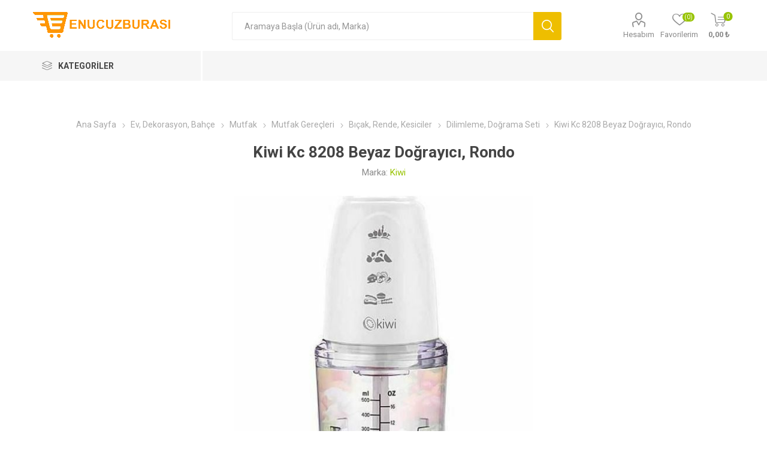

--- FILE ---
content_type: text/html; charset=utf-8
request_url: https://www.enucuzburasi.com/kiwi-kc-8208-beyaz-do%C4%9Fray%C4%B1c%C4%B1-rondo
body_size: 12254
content:
<!DOCTYPE html><html class=html-product-details-page><head><title>T&#xFC;rkiye&#x27;nin Enucuz Al&#x131;&#x15F;veri&#x15F; Merkezi. Kiwi Kc 8208 Beyaz Do&#x11F;ray&#x131;c&#x131;, Rondo</title><meta charset=UTF-8><meta name=description content="En Kaliteli ve En Ucuz Alışveriş Platformu"><meta name=keywords content=Enucuz><meta name=generator content=DevPaket><meta name=viewport content="width=device-width, initial-scale=1.0, user-scalable=0, minimum-scale=1.0, maximum-scale=1.0"><meta property=og:type content=product><meta property=og:title content="Kiwi Kc 8208 Beyaz Doğrayıcı, Rondo"><meta property=og:description content=""><meta property=og:image content=https://www.enucuzburasi.com/images/thumbs/0001498_kiwi-kc-8208-beyaz-dograyici-rondo_510.jpeg><meta property=og:url content=https://www.enucuzburasi.com/kiwi-kc-8208-beyaz-do%C4%9Fray%C4%B1c%C4%B1-rondo><meta property=og:site_name content=Enucuzburasi.com><meta property=twitter:card content=summary><meta property=twitter:site content=Enucuzburasi.com><meta property=twitter:title content="Kiwi Kc 8208 Beyaz Doğrayıcı, Rondo"><meta property=twitter:description content=""><meta property=twitter:image content=https://www.enucuzburasi.com/images/thumbs/0001498_kiwi-kc-8208-beyaz-dograyici-rondo_510.jpeg><meta property=twitter:url content=https://www.enucuzburasi.com/kiwi-kc-8208-beyaz-do%C4%9Fray%C4%B1c%C4%B1-rondo><link href=/bundles/mxeww4nuqyfiji76y_h11sg26q0mtxka-wokucygplo.min.css rel=stylesheet><link rel="shortcut icon" href=https://www.enucuzburasi.com/favicon.ico></head><body class=product-details-page-body><div class=ajax-loading-block-window style=display:none></div><div id=dialog-notifications-success title=Duyuru style=display:none></div><div id=dialog-notifications-error title=Hata style=display:none></div><div id=dialog-notifications-warning title=Uyarı style=display:none></div><div id=bar-notification class=bar-notification><span class=close title=Kapat>&nbsp;</span></div><!--[if lte IE 7]><div style=clear:both;height:59px;text-align:center;position:relative><a href=http://www.microsoft.com/windows/internet-explorer/default.aspx target=_blank><img src=/Themes/Emporium/Content/img/ie_warning.jpg height=42 width=820 alt="You are using an outdated browser. For a faster, safer browsing experience, upgrade for free today."></a></div><![endif]--><div class=master-wrapper-page><div class=responsive-nav-wrapper-parent><div class=responsive-nav-wrapper><div class=menu-title><span>Menu</span></div><div class=search-wrap><span>Ara</span></div><div class=mobile-logo><a href="/" class=logo><img alt=Enucuzburasi.com title=Enucuzburasi.com src=https://www.enucuzburasi.com/images/thumbs/0000187.png></a></div><div class=shopping-cart-link></div><div class=personal-button id=header-links-opener><span>Personal menu</span></div></div></div><div class=header><div class=header-upper><div class=header-selectors-wrapper></div></div><div class=header-lower><div class=header-logo><a href="/" class=logo><img alt=Enucuzburasi.com title=Enucuzburasi.com src=https://www.enucuzburasi.com/images/thumbs/0000187.png></a></div><div class="search-box store-search-box"><div class=close-side-menu><span class=close-side-menu-text>Aramaya Başla (Ürün adı, Marka)</span> <span class=close-side-menu-btn>Kapat</span></div><form method=get id=small-search-box-form action=/search><input type=text class=search-box-text id=small-searchterms autocomplete=off name=q placeholder="Aramaya Başla (Ürün adı, Marka)"> <input type=submit class="button-1 search-box-button" value=Ara></form></div><div class=header-links-wrapper><div class=header-links><ul><li><a href=/customer/info class="ico-account opener" data-loginurl=/login>Hesabım</a><div class=profile-menu-box><div class=close-side-menu><span class=close-side-menu-text>Hesabım</span> <span class=close-side-menu-btn>Kapat</span></div><div class=header-form-holder><a href=/register class=ico-register>Üye Ol</a> <a href=/login class=ico-login>Giriş</a></div></div></li><li><a href=/wishlist class=ico-wishlist><span class=wishlist-label>Favorilerim</span> <span class=wishlist-qty>(0)</span></a></li></ul><div class=mobile-flyout-wrapper><div class=close-side-menu><span class=close-side-menu-text>Shopping cart</span> <span class=close-side-menu-btn>Close</span></div><div id=flyout-cart class=flyout-cart data-removeitemfromcarturl=/EmporiumTheme/RemoveItemFromCart data-flyoutcarturl=/EmporiumTheme/FlyoutShoppingCart><div id=topcartlink><a href=/cart class=ico-cart><span class=cart-qty>0</span> <span class=cart-label>0,00 &#x20BA;</span></a></div><div class=mini-shopping-cart><div class=flyout-cart-scroll-area><p>Alışveriş sepetinizde hiç ürün bulunmamaktadır.</p></div></div></div></div></div></div></div><div class=header-menu-parent><div class="header-menu categories-in-side-panel"><div class=category-navigation-list-wrapper><span class=category-navigation-title>KATEGORİLER</span><ul class="category-navigation-list sticky-flyout"></ul></div><div class=close-menu><span class=close-menu-text>Menu</span> <span class=close-menu-btn>Kapat</span></div><input type=hidden value=false id=isRtlEnabled><ul class=top-menu><li class=all-categories><a href=#>KATEGORİLER</a><div class=plus-button></div><div class=sublist-wrap><ul class=sublist><li class=back-button><span>Geri</span></li><li class=root-category-items><a class=with-subcategories href=/elektronik>Elektronik</a><div class=plus-button></div><div class=sublist-wrap><ul class=sublist><li class=back-button><span>Geri</span></li><li><a class=with-subcategories href=/bilgisayar-tablet>Bilgisayar, Tablet</a><div class=plus-button></div><div class=sublist-wrap><ul class=sublist><li class=back-button><span>Geri</span></li><li><a href=/diz%C3%BCst%C3%BC-bilgisayar-laptop-aksesuar>Diz&#xFC;st&#xFC; Bilgisayar (Laptop) Aksesuar</a></li><li><a class=with-subcategories href=/%C3%A7evre-birimleri>&#xC7;evre Birimleri</a><div class=plus-button></div><div class=sublist-wrap><ul class=sublist><li class=back-button><span>Geri</span></li><li><a href=/klavye>Klavye</a></li><li><a href=/joystick-direksiyon>Joystick, Direksiyon</a></li><li><a class=with-subcategories href=/yaz%C4%B1c%C4%B1-printer-taray%C4%B1c%C4%B1-aksesuar>Yaz&#x131;c&#x131; Printer, Taray&#x131;c&#x131;, Aksesuar</a><div class=plus-button></div><div class=sublist-wrap><ul class=sublist><li class=back-button><span>Geri</span></li><li><a href=/yaz%C4%B1c%C4%B1>Yaz&#x131;c&#x131;</a></li></ul></div></li><li><a href=/monit%C3%B6r-ekran>Monit&#xF6;r &amp; Ekran</a></li></ul></div></li></ul></div></li><li><a class=with-subcategories href=/tv-ses-ve-g%C3%B6r%C3%BCnt%C3%BC-sistemleri>TV, Ses ve G&#xF6;r&#xFC;nt&#xFC; Sistemleri</a><div class=plus-button></div><div class=sublist-wrap><ul class=sublist><li class=back-button><span>Geri</span></li><li><a href=/kulakl%C4%B1k-2>Kulakl&#x131;k</a></li><li><a href=/hoparl%C3%B6r>Hoparl&#xF6;r</a></li><li><a href=/mikrofon-2>Mikrofon</a></li></ul></div></li><li><a href=/elektronik-cihazlar>Elektronik Cihazlar</a></li></ul></div></li><li class=root-category-items><a class=with-subcategories href=/g%C4%B1da-%C3%BCr%C3%BCnleri>G&#x131;da &#xDC;r&#xFC;nleri</a><div class=plus-button></div><div class=sublist-wrap><ul class=sublist><li class=back-button><span>Geri</span></li><li><a href=/%C4%B0%C3%A7ecekler>&#x130;&#xE7;ecekler</a></li><li><a href=/%C3%A7erezler>&#xC7;erezler</a></li><li><a href=/kuru-pastalar>Kuru Pastalar</a></li><li><a href=/kahvalt%C4%B1l%C4%B1k>Kahvalt&#x131;l&#x131;k</a></li><li><a href=/bakliyat>Bakliyat</a></li><li><a href=/tuz-baharat-har%C3%A7>Tuz, Baharat, Har&#xE7;</a></li></ul></div></li><li class=root-category-items><a class=with-subcategories href=/tamir-tadilat-gere%C3%A7leri>Tamir, Tadilat gere&#xE7;leri</a><div class=plus-button></div><div class=sublist-wrap><ul class=sublist><li class=back-button><span>Geri</span></li><li><a class=with-subcategories href=/elektrikli-alet-edevat>Elektrikli Alet Edevat</a><div class=plus-button></div><div class=sublist-wrap><ul class=sublist><li class=back-button><span>Geri</span></li><li><a href=/matkap>Matkap</a></li></ul></div></li></ul></div></li><li class=root-category-items><a class=with-subcategories href=/cep-telefonu-aksesuar>Cep Telefonu &amp; Aksesuar</a><div class=plus-button></div><div class=sublist-wrap><ul class=sublist><li class=back-button><span>Geri</span></li><li><a class=with-subcategories href=/giyilebilir-teknoloji>Giyilebilir Teknoloji</a><div class=plus-button></div><div class=sublist-wrap><ul class=sublist><li class=back-button><span>Geri</span></li><li><a class=with-subcategories href=/ak%C4%B1ll%C4%B1-saat-aksesuar>Ak&#x131;ll&#x131; Saat &amp; Aksesuar</a><div class=plus-button></div><div class=sublist-wrap><ul class=sublist><li class=back-button><span>Geri</span></li><li><a href=/ak%C4%B1ll%C4%B1-bileklik>Ak&#x131;ll&#x131; Bileklik</a></li></ul></div></li></ul></div></li><li><a class=with-subcategories href=/kulakl%C4%B1k-ve-aksesuar>Kulakl&#x131;k ve Aksesuar</a><div class=plus-button></div><div class=sublist-wrap><ul class=sublist><li class=back-button><span>Geri</span></li><li><a href=/kulakl%C4%B1k-3>Kulakl&#x131;k</a></li></ul></div></li><li><a href=/ta%C5%9F%C4%B1nabilir-%C5%9Farj-cihaz%C4%B1>Ta&#x15F;&#x131;nabilir &#x15E;arj Cihaz&#x131;</a></li></ul></div></li><li class=root-category-items><a class=with-subcategories href=/ev-dekorasyon-bah%C3%A7e>Ev, Dekorasyon, Bah&#xE7;e</a><div class=plus-button></div><div class=sublist-wrap><ul class=sublist><li class=back-button><span>Geri</span></li><li><a class=with-subcategories href=/ayd%C4%B1nlatma>Ayd&#x131;nlatma</a><div class=plus-button></div><div class=sublist-wrap><ul class=sublist><li class=back-button><span>Geri</span></li><li><a href=/dekoratif-led-i%C5%9F%C4%B1k>Dekoratif LED I&#x15F;&#x131;k</a></li><li><a href=/gece-lambas%C4%B1>Gece Lambas&#x131;</a></li><li><a href=/avize-sark%C4%B1t>Avize, Sark&#x131;t</a></li></ul></div></li><li><a class=with-subcategories href=/mutfak>Mutfak</a><div class=plus-button></div><div class=sublist-wrap><ul class=sublist><li class=back-button><span>Geri</span></li><li><a class=with-subcategories href=/mutfak-gere%C3%A7leri>Mutfak Gere&#xE7;leri</a><div class=plus-button></div><div class=sublist-wrap><ul class=sublist><li class=back-button><span>Geri</span></li><li><a class=with-subcategories href=/%C3%A7atal-ka%C5%9F%C4%B1k-b%C4%B1%C3%A7ak>&#xC7;atal, Ka&#x15F;&#x131;k, B&#x131;&#xE7;ak</a><div class=plus-button></div><div class=sublist-wrap><ul class=sublist><li class=back-button><span>Geri</span></li><li><a href=/%C3%A7atal-ka%C5%9F%C4%B1k-b%C4%B1%C3%A7ak-ve-tak%C4%B1m%C4%B1>&#xC7;atal, Ka&#x15F;&#x131;k, B&#x131;&#xE7;ak ve Tak&#x131;m&#x131;</a></li></ul></div></li><li><a class=with-subcategories href=/tencere-tava>Tencere, Tava</a><div class=plus-button></div><div class=sublist-wrap><ul class=sublist><li class=back-button><span>Geri</span></li><li><a href=/sahan>Sahan</a></li><li><a href=/tencere>Tencere</a></li><li><a href=/tava>Tava</a></li></ul></div></li><li><a class=with-subcategories href=/b%C4%B1%C3%A7ak-rende-kesiciler>B&#x131;&#xE7;ak, Rende, Kesiciler</a><div class=plus-button></div><div class=sublist-wrap><ul class=sublist><li class=back-button><span>Geri</span></li><li><a href=/dilimleme-do%C4%9Frama-seti>Dilimleme, Do&#x11F;rama Seti</a></li></ul></div></li><li><a href=/%C3%A7aydanl%C4%B1k-3>&#xC7;aydanl&#x131;k</a></li></ul></div></li><li><a class=with-subcategories href=/sofra>Sofra</a><div class=plus-button></div><div class=sublist-wrap><ul class=sublist><li class=back-button><span>Geri</span></li><li><a href=/%C3%A7erezlik-sosluk>&#xC7;erezlik, Sosluk</a></li><li><a class=with-subcategories href=/bardak-fincan-kupa>Bardak, Fincan, Kupa</a><div class=plus-button></div><div class=sublist-wrap><ul class=sublist><li class=back-button><span>Geri</span></li><li><a href=/%C3%A7ay-tak%C4%B1m%C4%B1>&#xC7;ay Tak&#x131;m&#x131;</a></li></ul></div></li></ul></div></li><li><a class=with-subcategories href=/mutfak-saklama-d%C3%BCzenleme>Mutfak Saklama, D&#xFC;zenleme</a><div class=plus-button></div><div class=sublist-wrap><ul class=sublist><li class=back-button><span>Geri</span></li><li><a class=with-subcategories href=/saklama>Saklama</a><div class=plus-button></div><div class=sublist-wrap><ul class=sublist><li class=back-button><span>Geri</span></li><li><a href=/termos>Termos</a></li></ul></div></li><li><a class=with-subcategories href=/d%C3%BCzenleme>D&#xFC;zenleme</a><div class=plus-button></div><div class=sublist-wrap><ul class=sublist><li class=back-button><span>Geri</span></li><li><a href=/damacana-damacana-aksesuarlar%C4%B1>Damacana, Damacana Aksesuarlar&#x131;</a></li></ul></div></li></ul></div></li></ul></div></li><li><a class=with-subcategories href=/dekorasyon>Dekorasyon</a><div class=plus-button></div><div class=sublist-wrap><ul class=sublist><li class=back-button><span>Geri</span></li><li><a href=/bacas%C4%B1z-%C5%9F%C3%B6mine-%C5%9F%C3%B6mine-aksesuarlar%C4%B1>Bacas&#x131;z &#x15E;&#xF6;mine, &#x15E;&#xF6;mine Aksesuarlar&#x131;</a></li></ul></div></li><li><a class=with-subcategories href=/banyo>Banyo</a><div class=plus-button></div><div class=sublist-wrap><ul class=sublist><li class=back-button><span>Geri</span></li><li><a class=with-subcategories href=/banyo-aksesuarlar%C4%B1>Banyo Aksesuarlar&#x131;</a><div class=plus-button></div><div class=sublist-wrap><ul class=sublist><li class=back-button><span>Geri</span></li><li><a href=/sabunluk>Sabunluk</a></li></ul></div></li></ul></div></li><li><a class=with-subcategories href=/ev-tekstili>Ev Tekstili</a><div class=plus-button></div><div class=sublist-wrap><ul class=sublist><li class=back-button><span>Geri</span></li><li><a class=with-subcategories href=/perde-perde-aksesuarlar%C4%B1>Perde, Perde Aksesuarlar&#x131;</a><div class=plus-button></div><div class=sublist-wrap><ul class=sublist><li class=back-button><span>Geri</span></li><li><a href=/stor-perde>Stor Perde</a></li></ul></div></li></ul></div></li><li><a class=with-subcategories href=/mobilya>Mobilya</a><div class=plus-button></div><div class=sublist-wrap><ul class=sublist><li class=back-button><span>Geri</span></li><li><a class=with-subcategories href=/salon-oturma-odas%C4%B1-mobilyalar%C4%B1>Salon, Oturma Odas&#x131; Mobilyalar&#x131;</a><div class=plus-button></div><div class=sublist-wrap><ul class=sublist><li class=back-button><span>Geri</span></li><li><a href=/televizyon-sehpas%C4%B1>Televizyon Sehpas&#x131;</a></li></ul></div></li></ul></div></li></ul></div></li><li class=root-category-items><a class=with-subcategories href=/beyaz-e%C5%9Fya-k%C3%BC%C3%A7%C3%BCk-ev-aletleri>Beyaz E&#x15F;ya &amp; K&#xFC;&#xE7;&#xFC;k Ev Aletleri</a><div class=plus-button></div><div class=sublist-wrap><ul class=sublist><li class=back-button><span>Geri</span></li><li><a class=with-subcategories href=/beyaz-e%C5%9Fya>Beyaz E&#x15F;ya</a><div class=plus-button></div><div class=sublist-wrap><ul class=sublist><li class=back-button><span>Geri</span></li><li><a href=/aspirat%C3%B6r>Aspirat&#xF6;r</a></li><li><a class=with-subcategories href=/elektrikli-ev-aletleri>Elektrikli Ev Aletleri</a><div class=plus-button></div><div class=sublist-wrap><ul class=sublist><li class=back-button><span>Geri</span></li><li><a href=/is%C4%B1t%C4%B1c%C4%B1lar>Is&#x131;t&#x131;c&#x131;lar</a></li><li><a class=with-subcategories href=/%C3%BCt%C3%BC-%C3%BCt%C3%BC-masas%C4%B1>&#xDC;t&#xFC;, &#xDC;t&#xFC; Masas&#x131;</a><div class=plus-button></div><div class=sublist-wrap><ul class=sublist><li class=back-button><span>Geri</span></li><li><a href=/%C3%BCt%C3%BC>&#xDC;t&#xFC;</a></li></ul></div></li><li><a href=/yo%C4%9Furt-makinesi>Yo&#x11F;urt Makinesi</a></li><li><a href=/kahve-makinesi>Kahve Makinesi</a></li><li><a href=/su-is%C4%B1t%C4%B1c%C4%B1s%C4%B1-kettle>Su Is&#x131;t&#x131;c&#x131;s&#x131;, Kettle</a></li><li><a href=/mikser>Mikser</a></li><li><a href=/kahve-ve-baharat-%C3%B6%C4%9F%C3%BCt%C3%BCc%C3%BC>Kahve ve Baharat &#xD6;&#x11F;&#xFC;t&#xFC;c&#xFC;</a></li><li><a href=/ocak>Ocak</a></li><li><a href=/elektrikli-s%C3%BCp%C3%BCrge-y%C4%B1kama>Elektrikli S&#xFC;p&#xFC;rge &amp; Y&#x131;kama</a></li></ul></div></li></ul></div></li></ul></div></li><li class=root-category-items><a class=with-subcategories href=/m%C3%BCzik-plak-enstr%C3%BCman>M&#xFC;zik, Plak, Enstr&#xFC;man</a><div class=plus-button></div><div class=sublist-wrap><ul class=sublist><li class=back-button><span>Geri</span></li><li><a class=with-subcategories href=/st%C3%BCdyo-ekipman>St&#xFC;dyo Ekipman</a><div class=plus-button></div><div class=sublist-wrap><ul class=sublist><li class=back-button><span>Geri</span></li><li><a href=/mikrofon>Mikrofon</a></li></ul></div></li></ul></div></li><li class=root-category-items><a class=with-subcategories href=/s%C3%BCpermarket>S&#xFC;permarket</a><div class=plus-button></div><div class=sublist-wrap><ul class=sublist><li class=back-button><span>Geri</span></li><li><a class=with-subcategories href=/%C4%B0%C3%A7ecek>&#x130;&#xE7;ecek</a><div class=plus-button></div><div class=sublist-wrap><ul class=sublist><li class=back-button><span>Geri</span></li><li><a href=/%C3%A7ay>&#xC7;ay</a></li></ul></div></li></ul></div></li><li class=root-category-items><a class=with-subcategories href=/anne-bebek-oyuncak>Anne &amp; Bebek</a><div class=plus-button></div><div class=sublist-wrap><ul class=sublist><li class=back-button><span>Geri</span></li><li><a class=with-subcategories href=/mama-sandalyesi-aksesuar>Mama Sandalyesi, Aksesuar</a><div class=plus-button></div><div class=sublist-wrap><ul class=sublist><li class=back-button><span>Geri</span></li><li><a href=/mama-sandalyesi>Mama Sandalyesi</a></li></ul></div></li><li><a class=with-subcategories href=/bebek-bezi-ve-islak-havlu-alt-a%C3%A7ma>Bebek Bezi ve Islak Havlu, Alt A&#xE7;ma</a><div class=plus-button></div><div class=sublist-wrap><ul class=sublist><li class=back-button><span>Geri</span></li><li><a href=/bebek-bezi>Bebek Bezi</a></li></ul></div></li><li><a href=/be%C5%9Fik>Be&#x15F;ik</a></li><li><a href=/biberon-ve-aksesuarlar%C4%B1>Biberon ve Aksesuarlar&#x131;</a></li><li><a href=/oto-koltu%C4%9Fu-ana-kuca%C4%9F%C4%B1>Oto Koltu&#x11F;u &amp; Ana Kuca&#x11F;&#x131;</a></li></ul></div></li><li class=root-category-items><a class=with-subcategories href=/spor-outdoor>Spor &amp; Outdoor</a><div class=plus-button></div><div class=sublist-wrap><ul class=sublist><li class=back-button><span>Geri</span></li><li><a class=with-subcategories href=/spor>Spor</a><div class=plus-button></div><div class=sublist-wrap><ul class=sublist><li class=back-button><span>Geri</span></li><li><a class=with-subcategories href=/d%C3%B6v%C3%BC%C5%9F-sporlar%C4%B1>D&#xF6;v&#xFC;&#x15F; Sporlar&#x131;</a><div class=plus-button></div><div class=sublist-wrap><ul class=sublist><li class=back-button><span>Geri</span></li><li><a class=with-subcategories href=/boks-kick-boks-muay-thai>Boks, Kick Boks, Muay Thai</a><div class=plus-button></div><div class=sublist-wrap><ul class=sublist><li class=back-button><span>Geri</span></li><li><a href=/kum-boks-torbas%C4%B1-boks-stand%C4%B1>Kum (Boks) Torbas&#x131;, Boks Stand&#x131;</a></li></ul></div></li></ul></div></li><li><a class=with-subcategories href=/fitness-a%C4%9F%C4%B1rl%C4%B1k-kardiyo>Fitness, A&#x11F;&#x131;rl&#x131;k, Kardiyo</a><div class=plus-button></div><div class=sublist-wrap><ul class=sublist><li class=back-button><span>Geri</span></li><li><a class=with-subcategories href=/fitness-kondisyon-kardiyo>Fitness, Kondisyon, Kardiyo</a><div class=plus-button></div><div class=sublist-wrap><ul class=sublist><li class=back-button><span>Geri</span></li><li><a href=/egzersiz-tekerle%C4%9Fi>Egzersiz Tekerle&#x11F;i</a></li><li><a href=/kondisyon-bisikleti>Kondisyon Bisikleti</a></li></ul></div></li></ul></div></li></ul></div></li><li><a class=with-subcategories href=/bisiklet>Bisiklet</a><div class=plus-button></div><div class=sublist-wrap><ul class=sublist><li class=back-button><span>Geri</span></li><li><a href=/%C3%A7ocuk-bisikleti>&#xC7;ocuk Bisikleti</a></li></ul></div></li><li><a class=with-subcategories href=/outdoor>Outdoor</a><div class=plus-button></div><div class=sublist-wrap><ul class=sublist><li class=back-button><span>Geri</span></li><li><a class=with-subcategories href=/outdoor-aksesuar-ekipman>Outdoor Aksesuar, Ekipman</a><div class=plus-button></div><div class=sublist-wrap><ul class=sublist><li class=back-button><span>Geri</span></li><li><a class=with-subcategories href=/fener-i%C5%9F%C4%B1ldak>Fener, I&#x15F;&#x131;ldak</a><div class=plus-button></div><div class=sublist-wrap><ul class=sublist><li class=back-button><span>Geri</span></li><li><a href=/fener>Fener</a></li></ul></div></li></ul></div></li></ul></div></li></ul></div></li><li class=root-category-items><a class=with-subcategories href=/kozmet%C4%B0k-k%C4%B0%C5%9F%C4%B0sel-bakim>Kozmetik Ki&#x15F;isel Bak&#x131;m</a><div class=plus-button></div><div class=sublist-wrap><ul class=sublist><li class=back-button><span>Geri</span></li><li><a class=with-subcategories href=/sa%C4%9Fl%C4%B1k-medikal>Sa&#x11F;l&#x131;k, Medikal</a><div class=plus-button></div><div class=sublist-wrap><ul class=sublist><li class=back-button><span>Geri</span></li><li><a class=with-subcategories href=/sa%C4%9Fl%C4%B1k-%C3%B6l%C3%A7%C3%BCm-takip-cihaz%C4%B1>Sa&#x11F;l&#x131;k &#xD6;l&#xE7;&#xFC;m, Takip cihaz&#x131;</a><div class=plus-button></div><div class=sublist-wrap><ul class=sublist><li class=back-button><span>Geri</span></li><li><a href=/banyo-tart%C4%B1s%C4%B1>Banyo Tart&#x131;s&#x131;</a></li></ul></div></li><li><a class=with-subcategories href=/ortopedi-%C3%BCr%C3%BCnleri>Ortopedi &#xDC;r&#xFC;nleri</a><div class=plus-button></div><div class=sublist-wrap><ul class=sublist><li class=back-button><span>Geri</span></li><li><a href=/ortopedik-minder-yast%C4%B1k>Ortopedik Minder, Yast&#x131;k</a></li><li><a href=/boyunluk>Boyunluk</a></li></ul></div></li><li><a class=with-subcategories href=/s%C4%B1cak-so%C4%9Fuk-m%C3%BCdahale>S&#x131;cak, So&#x11F;uk M&#xFC;dahale</a><div class=plus-button></div><div class=sublist-wrap><ul class=sublist><li class=back-button><span>Geri</span></li><li><a href=/so%C4%9Fuk-s%C4%B1cak-kompres>So&#x11F;uk, S&#x131;cak Kompres</a></li></ul></div></li></ul></div></li><li><a class=with-subcategories href=/el-ayak-t%C4%B1rnak-bak%C4%B1m%C4%B1>El, Ayak, T&#x131;rnak Bak&#x131;m&#x131;</a><div class=plus-button></div><div class=sublist-wrap><ul class=sublist><li class=back-button><span>Geri</span></li><li><a class=with-subcategories href=/manik%C3%BCr-pedik%C3%BCr>Manik&#xFC;r, Pedik&#xFC;r</a><div class=plus-button></div><div class=sublist-wrap><ul class=sublist><li class=back-button><span>Geri</span></li><li><a href=/manik%C3%BCr-pedik%C3%BCr-seti>Manik&#xFC;r, Pedik&#xFC;r Seti</a></li></ul></div></li></ul></div></li><li><a class=with-subcategories href=/erkek-ki%C5%9Fisel-bak%C4%B1m-%C3%BCr%C3%BCnleri>Erkek Ki&#x15F;isel Bak&#x131;m &#xDC;r&#xFC;nleri</a><div class=plus-button></div><div class=sublist-wrap><ul class=sublist><li class=back-button><span>Geri</span></li><li><a class=with-subcategories href=/erkek-t%C4%B1ra%C5%9F-%C3%BCr%C3%BCn%C3%BC>Erkek T&#x131;ra&#x15F; &#xDC;r&#xFC;n&#xFC;</a><div class=plus-button></div><div class=sublist-wrap><ul class=sublist><li class=back-button><span>Geri</span></li><li><a href=/sakal-b%C4%B1y%C4%B1k-bak%C4%B1m>Sakal, B&#x131;y&#x131;k Bak&#x131;m</a></li></ul></div></li></ul></div></li><li><a class=with-subcategories href=/sa%C3%A7-bak%C4%B1m>Sa&#xE7; Bak&#x131;m</a><div class=plus-button></div><div class=sublist-wrap><ul class=sublist><li class=back-button><span>Geri</span></li><li><a href=/sa%C3%A7-kurutma-f%C3%B6n-makinesi>Sa&#xE7; Kurutma, F&#xF6;n Makinesi</a></li><li><a href=/sa%C3%A7-ma%C5%9Fas%C4%B1>Sa&#xE7; Ma&#x15F;as&#x131;</a></li></ul></div></li><li><a class=with-subcategories href=/epilasyon-a%C4%9Fda>Epilasyon, A&#x11F;da</a><div class=plus-button></div><div class=sublist-wrap><ul class=sublist><li class=back-button><span>Geri</span></li><li><a href=/c%C4%B1mb%C4%B1z>C&#x131;mb&#x131;z</a></li></ul></div></li><li><a class=with-subcategories href=/makyaj>Makyaj</a><div class=plus-button></div><div class=sublist-wrap><ul class=sublist><li class=back-button><span>Geri</span></li><li><a href=/makyaj-seti>Makyaj Seti</a></li></ul></div></li><li><a class=with-subcategories href=/kad%C4%B1n-bak%C4%B1m-%C3%BCr%C3%BCnleri>Kad&#x131;n Bak&#x131;m &#xDC;r&#xFC;nleri</a><div class=plus-button></div><div class=sublist-wrap><ul class=sublist><li class=back-button><span>Geri</span></li><li><a class=with-subcategories href=/a%C4%9Fda-epilasyon-t%C3%BCy-alma>A&#x11F;da, Epilasyon, T&#xFC;y Alma</a><div class=plus-button></div><div class=sublist-wrap><ul class=sublist><li class=back-button><span>Geri</span></li><li><a href=/epilat%C3%B6r>Epilat&#xF6;r</a></li></ul></div></li></ul></div></li></ul></div></li><li class=root-category-items><a href=/firsat-%C3%BCr%C3%BCnler%C4%B0>F&#x131;rsat &#xDC;r&#xFC;nler</a></li><li class=root-category-items><a href=/kampanyalar>Kampanyalar</a></li></ul></div></li></ul><div class=mobile-menu-items></div></div></div></div><div class=overlayOffCanvas></div><div class=master-wrapper-content><div class=ajaxCartInfo data-getajaxcartbuttonurl=/NopAjaxCart/GetAjaxCartButtonsAjax data-productpageaddtocartbuttonselector=.add-to-cart-button data-productboxaddtocartbuttonselector=.product-box-add-to-cart-button data-productboxproductitemelementselector=.product-item data-enableonproductpage=True data-enableoncatalogpages=True data-minishoppingcartquatityformattingresource=({0}) data-miniwishlistquatityformattingresource=({0}) data-addtowishlistbuttonselector=.add-to-wishlist-button></div><input id=addProductVariantToCartUrl name=addProductVariantToCartUrl type=hidden value=/AddProductFromProductDetailsPageToCartAjax> <input id=addProductToCartUrl name=addProductToCartUrl type=hidden value=/AddProductToCartAjax> <input id=miniShoppingCartUrl name=miniShoppingCartUrl type=hidden value=/MiniShoppingCart> <input id=flyoutShoppingCartUrl name=flyoutShoppingCartUrl type=hidden value=/NopAjaxCartFlyoutShoppingCart> <input id=checkProductAttributesUrl name=checkProductAttributesUrl type=hidden value=/CheckIfProductOrItsAssociatedProductsHasAttributes> <input id=getMiniProductDetailsViewUrl name=getMiniProductDetailsViewUrl type=hidden value=/GetMiniProductDetailsView> <input id=flyoutShoppingCartPanelSelector name=flyoutShoppingCartPanelSelector type=hidden value=#flyout-cart> <input id=shoppingCartMenuLinkSelector name=shoppingCartMenuLinkSelector type=hidden value=.cart-qty> <input id=wishlistMenuLinkSelector name=wishlistMenuLinkSelector type=hidden value=span.wishlist-qty><div id=product-ribbon-info data-productid=1210 data-productboxselector=".product-item, .item-holder" data-productboxpicturecontainerselector=".picture, .item-picture" data-productpagepicturesparentcontainerselector=.product-essential data-productpagebugpicturecontainerselector=.picture data-retrieveproductribbonsurl=/RetrieveProductRibbons></div><div class=quickViewData data-productselector=.product-item data-productselectorchild=.btn-wrapper data-retrievequickviewurl=/quickviewdata data-quickviewbuttontext="Hızlı Gör" data-quickviewbuttontitle="Quick View" data-isquickviewpopupdraggable=True data-enablequickviewpopupoverlay=True data-accordionpanelsheightstyle=content></div><div class=master-column-wrapper><div class=center-1><div class="page product-details-page"><div class=breadcrumb><ul><li><span itemscope itemtype=http://data-vocabulary.org/Breadcrumb><a href="/" itemprop=url><span itemprop=title>Ana Sayfa</span></a></span> <span class=delimiter>/</span></li><li><span itemscope itemtype=http://data-vocabulary.org/Breadcrumb><a href=/ev-dekorasyon-bah%C3%A7e itemprop=url><span itemprop=title>Ev, Dekorasyon, Bah&#xE7;e</span></a></span> <span class=delimiter>/</span></li><li><span itemscope itemtype=http://data-vocabulary.org/Breadcrumb><a href=/mutfak itemprop=url><span itemprop=title>Mutfak</span></a></span> <span class=delimiter>/</span></li><li><span itemscope itemtype=http://data-vocabulary.org/Breadcrumb><a href=/mutfak-gere%C3%A7leri itemprop=url><span itemprop=title>Mutfak Gere&#xE7;leri</span></a></span> <span class=delimiter>/</span></li><li><span itemscope itemtype=http://data-vocabulary.org/Breadcrumb><a href=/b%C4%B1%C3%A7ak-rende-kesiciler itemprop=url><span itemprop=title>B&#x131;&#xE7;ak, Rende, Kesiciler</span></a></span> <span class=delimiter>/</span></li><li><span itemscope itemtype=http://data-vocabulary.org/Breadcrumb><a href=/dilimleme-do%C4%9Frama-seti itemprop=url><span itemprop=title>Dilimleme, Do&#x11F;rama Seti</span></a></span> <span class=delimiter>/</span></li><li><strong class=current-item>Kiwi Kc 8208 Beyaz Do&#x11F;ray&#x131;c&#x131;, Rondo</strong></li></ul></div><div class=page-body><form method=post id=product-details-form action=/kiwi-kc-8208-beyaz-do%C4%9Fray%C4%B1c%C4%B1-rondo><div itemscope itemtype=http://schema.org/Product data-productid=1210><div class=product-essential><div class=mobile-name-holder></div><div class=mobile-prev-next-holder></div><input type=hidden class=cloudZoomAdjustPictureOnProductAttributeValueChange data-productid=1210 data-isintegratedbywidget=true> <input type=hidden class=cloudZoomEnableClickToZoom><div class="gallery sevenspikes-cloudzoom-gallery"><div class=picture-wrapper><div class=picture id=sevenspikes-cloud-zoom data-zoomwindowelementid="" data-selectoroftheparentelementofthecloudzoomwindow="" data-defaultimagecontainerselector=".product-essential .gallery" data-zoom-window-width=400 data-zoom-window-height=400><a href=https://www.enucuzburasi.com/images/thumbs/0001498_kiwi-kc-8208-beyaz-dograyici-rondo.jpeg data-full-image-url=https://www.enucuzburasi.com/images/thumbs/0001498_kiwi-kc-8208-beyaz-dograyici-rondo.jpeg class=picture-link id=zoom1><img src=https://www.enucuzburasi.com/images/thumbs/0001498_kiwi-kc-8208-beyaz-dograyici-rondo_510.jpeg alt="Kiwi Kc 8208 Beyaz Doğrayıcı, Rondo Resmi" class=cloudzoom id=cloudZoomImage itemprop=image data-cloudzoom="appendSelector: '.picture-wrapper', zoomPosition: 'inside', zoomOffsetX: 0, captionPosition: 'bottom', tintOpacity: 0, zoomWidth: 400, zoomHeight: 400, easing: 3, touchStartDelay: true, zoomFlyOut: false, disableZoom: 'auto'"></a></div></div><div class=picture-thumbs><a class="cloudzoom-gallery thumb-item" data-full-image-url=https://www.enucuzburasi.com/images/thumbs/0001498_kiwi-kc-8208-beyaz-dograyici-rondo.jpeg data-cloudzoom="appendSelector: '.picture-wrapper', zoomPosition: 'inside', zoomOffsetX: 0, captionPosition: 'bottom', tintOpacity: 0, zoomWidth: 400, zoomHeight: 400, useZoom: '.cloudzoom', image: 'https://www.enucuzburasi.com/images/thumbs/0001498_kiwi-kc-8208-beyaz-dograyici-rondo_510.jpeg', zoomImage: 'https://www.enucuzburasi.com/images/thumbs/0001498_kiwi-kc-8208-beyaz-dograyici-rondo.jpeg', easing: 3, touchStartDelay: true, zoomFlyOut: false, disableZoom: 'auto'"><img class=cloud-zoom-gallery-img src=https://www.enucuzburasi.com/images/thumbs/0001498_kiwi-kc-8208-beyaz-dograyici-rondo_105.jpeg alt="Kiwi Kc 8208 Beyaz Doğrayıcı, Rondo Resmi"></a> <a class="cloudzoom-gallery thumb-item" data-full-image-url=https://www.enucuzburasi.com/images/thumbs/0001499_kiwi-kc-8208-beyaz-dograyici-rondo.jpeg data-cloudzoom="appendSelector: '.picture-wrapper', zoomPosition: 'inside', zoomOffsetX: 0, captionPosition: 'bottom', tintOpacity: 0, zoomWidth: 400, zoomHeight: 400, useZoom: '.cloudzoom', image: 'https://www.enucuzburasi.com/images/thumbs/0001499_kiwi-kc-8208-beyaz-dograyici-rondo_510.jpeg', zoomImage: 'https://www.enucuzburasi.com/images/thumbs/0001499_kiwi-kc-8208-beyaz-dograyici-rondo.jpeg', easing: 3, touchStartDelay: true, zoomFlyOut: false, disableZoom: 'auto'"><img class=cloud-zoom-gallery-img src=https://www.enucuzburasi.com/images/thumbs/0001499_kiwi-kc-8208-beyaz-dograyici-rondo_105.jpeg alt="Kiwi Kc 8208 Beyaz Doğrayıcı, Rondo Resmi"></a> <a class="cloudzoom-gallery thumb-item" data-full-image-url=https://www.enucuzburasi.com/images/thumbs/0001500_kiwi-kc-8208-beyaz-dograyici-rondo.jpeg data-cloudzoom="appendSelector: '.picture-wrapper', zoomPosition: 'inside', zoomOffsetX: 0, captionPosition: 'bottom', tintOpacity: 0, zoomWidth: 400, zoomHeight: 400, useZoom: '.cloudzoom', image: 'https://www.enucuzburasi.com/images/thumbs/0001500_kiwi-kc-8208-beyaz-dograyici-rondo_510.jpeg', zoomImage: 'https://www.enucuzburasi.com/images/thumbs/0001500_kiwi-kc-8208-beyaz-dograyici-rondo.jpeg', easing: 3, touchStartDelay: true, zoomFlyOut: false, disableZoom: 'auto'"><img class=cloud-zoom-gallery-img src=https://www.enucuzburasi.com/images/thumbs/0001500_kiwi-kc-8208-beyaz-dograyici-rondo_105.jpeg alt="Kiwi Kc 8208 Beyaz Doğrayıcı, Rondo Resmi"></a></div></div><div class=overview><div class=prev-next-holder></div><div class=discontinued-product><h4>Üzgünüz - Bu ürünün satışı kapatılmıştır.</h4></div><div class=product-name><h1 itemprop=name>Kiwi Kc 8208 Beyaz Do&#x11F;ray&#x131;c&#x131;, Rondo</h1><div class=manufacturers><span class=label>Marka:</span> <span class=value><a href=/kiwi>Kiwi</a></span></div></div><div class=reviews-and-compare><div class=product-reviews-overview><div class=product-review-box><div class=rating><div style=width:0></div></div></div><div class=product-no-reviews><a href=/productreviews/1210>Bu ürüne ilk yorum yapan siz olun.</a></div></div></div><div class=additional-details></div><div class=attributes-wrapper></div><div class=product-social-buttons><label class=product-social-label>Share:</label><ul class=product-social-sharing><li><a class=twitter title="Share on Twitter" href="javascript:openShareWindow('http://twitter.com/share?url=https://www.enucuzburasi.com/kiwi-kc-8208-beyaz-doğrayıcı-rondo')">Share on Twitter</a></li><li><a class=facebook title="Share on Facebook" href="javascript:openShareWindow('http://www.facebook.com/sharer.php?u=https://www.enucuzburasi.com/kiwi-kc-8208-beyaz-doğrayıcı-rondo')">Share on Facebook</a></li><li><a class=pinterest title="Share on Pinterest" href="javascript:void((function()%7Bvar%20e=document.createElement('script');e.setAttribute('type','text/javascript');e.setAttribute('charset','UTF-8');e.setAttribute('src','http://assets.pinterest.com/js/pinmarklet.js?r='+Math.random()*99999999);document.body.appendChild(e)%7D)())">Share on Pinterest</a></li><li><a class=google title="Share on Google Plus" href="javascript:openShareWindow('https://plus.google.com/share?url=https://www.enucuzburasi.com/kiwi-kc-8208-beyaz-doğrayıcı-rondo')">Share on Google Plus</a></li><li><div class=email-a-friend><input type=button value="Arkadaşıma Gönder" class="button-2 email-a-friend-button" onclick="if (!window.__cfRLUnblockHandlers) return false; setLocation('/productemailafriend/1210')" data-cf-modified-e396797bbda601d904ec8245-=""></div></li></ul></div><div class=product-prices-box><div><div class=prices itemprop=offers itemscope itemtype=http://schema.org/Offer><div class=product-price><span itemprop=price content=129.90 class=price-value-1210>129,90 ₺</span></div><meta itemprop=priceCurrency content=TRY></div><div class=add-to-cart><div class=add-to-cart-panel><label class=qty-label for=addtocart_1210_EnteredQuantity>Adet:</label><div class=add-to-cart-qty-wrapper><input class=qty-input type=text data-val=true data-val-required="The Adet field is required." id=addtocart_1210_EnteredQuantity name=addtocart_1210.EnteredQuantity value=1> <span class=plus>&#x69;</span> <span class=minus>&#x68;</span></div><input type=button id=add-to-cart-button-1210 class="button-1 add-to-cart-button" value="Satın Al" data-productid=1210 onclick="if (!window.__cfRLUnblockHandlers) return false; AjaxCart.addproducttocart_details('/addproducttocart/details/1210/1','#product-details-form');return false" data-cf-modified-e396797bbda601d904ec8245-=""></div></div><div class=add-to-wishlist><button type=button id=add-to-wishlist-button-1210 class="button-2 add-to-wishlist-button" value="Favorilerine Ekle" data-productid=1210 onclick="if (!window.__cfRLUnblockHandlers) return false; AjaxCart.addproducttocart_details('/addproducttocart/details/1210/2','#product-details-form');return false" data-cf-modified-e396797bbda601d904ec8245-=""><span>Favorilerine Ekle</span></button></div></div></div></div></div><div id=quickTabs class=productTabs data-ajaxenabled=false data-productreviewsaddnewurl=/ProductTab/ProductReviewsTabAddNew/1210 data-productcontactusurl=/ProductTab/ProductContactUsTabAddNew/1210 data-couldnotloadtaberrormessage="Couldn't load this tab."><div class=productTabs-header><ul><li><a href=#quickTab-description>&#xDC;r&#xFC;n A&#xE7;&#x131;klamas&#x131;</a></li><li><a href=#quickTab-reviews>Kullan&#x131;c&#x131; Yorumlar&#x131;</a></li><li><a href=#quickTab-contact_us>Soru Sor</a></li></ul></div><div class=productTabs-body><div id=quickTab-description><div class=full-description itemprop=description><div id=urun-ozellikleri class="clearfix tabContent"><div id=catalog-info-details class="CatalogOptions gg-d-24 clearfix"><div class="gg-w-24 gg-d-24 gg-t-24 gg-m-24 catalog-info-content"><div class=masonry-col><table class="spec-group-container gg-w-24 gg-d-24 gg-t-24 gg-m-24 padding-none"><tbody class="gg-w-24 gg-d-24 gg-t-24 gg-m-24 padding-none"><tr class="gg-w-24 gg-d-24 gg-t-24 gg-m-24 padding-none"><td class="gg-w-24 gg-d-24 gg-t-24 gg-m-24 padding-none" colspan=2><h2 class=catalog-title>Kiwi Kc 8208 Beyaz</h2></td></tr><tr class="product-items productSpect clearfix gg-w-24 gg-d-24 gg-t-24 gg-m-24 padding-none"><td class="gg-w-12 gg-d-12 gg-t-12 gg-m-12 spec-title">Marka</td><td class="gg-w-12 gg-d-12 gg-t-12 gg-m-12 productFeaturesitemList"><a title="Kiwi Doğrayıcı, Rondo" href=https://www.gittigidiyor.com/kiwi>Kiwi</a></td></tr><tr class="product-items productSpect clearfix gg-w-24 gg-d-24 gg-t-24 gg-m-24 padding-none"><td class="gg-w-12 gg-d-12 gg-t-12 gg-m-12 spec-title">Model</td><td class="gg-w-12 gg-d-12 gg-t-12 gg-m-12 productFeaturesitemList">Kc 8208 Beyaz</td></tr></tbody></table><table class="spec-group-container gg-w-24 gg-d-24 gg-t-24 gg-m-24 padding-none"><tbody class="gg-w-24 gg-d-24 gg-t-24 gg-m-24 padding-none"><tr class="gg-w-24 gg-d-24 gg-t-24 gg-m-24 padding-none"><td class="gg-w-24 gg-d-24 gg-t-24 gg-m-24 padding-none" colspan=2><h3 class=catalog-title>Teknik Özellikler</h3></td></tr><tr class="product-items productSpect clearfix gg-w-24 gg-d-24 gg-t-24 gg-m-24 padding-none"><td class="gg-w-12 gg-d-12 gg-t-12 gg-m-12 spec-title">Bıçak Özelliği</td><td class="gg-w-12 gg-d-12 gg-t-12 gg-m-12 productFeaturesitemList">Paslanmaz Çelik</td></tr><tr class="product-items productSpect clearfix gg-w-24 gg-d-24 gg-t-24 gg-m-24 padding-none"><td class="gg-w-12 gg-d-12 gg-t-12 gg-m-12 spec-title">Fonksiyonlar</td><td class="gg-w-12 gg-d-12 gg-t-12 gg-m-12 productFeaturesitemList">Doğrama</td></tr><tr class="product-items productSpect clearfix gg-w-24 gg-d-24 gg-t-24 gg-m-24 padding-none"><td class="gg-w-12 gg-d-12 gg-t-12 gg-m-12 spec-title">Turbo Fonksiyonu</td><td class="gg-w-12 gg-d-12 gg-t-12 gg-m-12 productFeaturesitemList">Yok</td></tr></tbody></table></div><div class=masonry-col><table class="spec-group-container gg-w-24 gg-d-24 gg-t-24 gg-m-24 padding-none"><tbody class="gg-w-24 gg-d-24 gg-t-24 gg-m-24 padding-none"><tr class="gg-w-24 gg-d-24 gg-t-24 gg-m-24 padding-none"><td class="gg-w-24 gg-d-24 gg-t-24 gg-m-24 padding-none" colspan=2><h3 class=catalog-title>Genel Özellikler</h3></td></tr><tr class="product-items productSpect clearfix gg-w-24 gg-d-24 gg-t-24 gg-m-24 padding-none"><td class="gg-w-12 gg-d-12 gg-t-12 gg-m-12 spec-title">Ürün Tipi</td><td class="gg-w-12 gg-d-12 gg-t-12 gg-m-12 productFeaturesitemList">Tekli</td></tr><tr class="product-items productSpect clearfix gg-w-24 gg-d-24 gg-t-24 gg-m-24 padding-none"><td class="gg-w-12 gg-d-12 gg-t-12 gg-m-12 spec-title">Güç</td><td class="gg-w-12 gg-d-12 gg-t-12 gg-m-12 productFeaturesitemList">260 W</td></tr><tr class="product-items productSpect clearfix gg-w-24 gg-d-24 gg-t-24 gg-m-24 padding-none"><td class="gg-w-12 gg-d-12 gg-t-12 gg-m-12 spec-title">Doğrayıcı Hazne Kapasitesi</td><td class="gg-w-12 gg-d-12 gg-t-12 gg-m-12 productFeaturesitemList">500 ml</td></tr><tr class="product-items productSpect clearfix gg-w-24 gg-d-24 gg-t-24 gg-m-24 padding-none"><td class="gg-w-12 gg-d-12 gg-t-12 gg-m-12 spec-title">Diğer Özellikler</td><td class="gg-w-12 gg-d-12 gg-t-12 gg-m-12 productFeaturesitemList">Tek Tuşla Çalıştırma</td></tr></tbody></table><table class="spec-group-container gg-w-24 gg-d-24 gg-t-24 gg-m-24 padding-none"><tbody class="gg-w-24 gg-d-24 gg-t-24 gg-m-24 padding-none"><tr class="gg-w-24 gg-d-24 gg-t-24 gg-m-24 padding-none"><td class="gg-w-24 gg-d-24 gg-t-24 gg-m-24 padding-none" colspan=2><h3 class=catalog-title>Tasarım</h3></td></tr><tr class="product-items productSpect clearfix gg-w-24 gg-d-24 gg-t-24 gg-m-24 padding-none"><td class="gg-w-12 gg-d-12 gg-t-12 gg-m-12 spec-title">Renk</td><td class="gg-w-12 gg-d-12 gg-t-12 gg-m-12 productFeaturesitemList">Beyaz</td></tr><tr class="product-items productSpect clearfix gg-w-24 gg-d-24 gg-t-24 gg-m-24 padding-none"><td class="gg-w-12 gg-d-12 gg-t-12 gg-m-12 spec-title">Kaydırmaz Ayaklar</td><td class="gg-w-12 gg-d-12 gg-t-12 gg-m-12 productFeaturesitemList">Var</td></tr><tr class="product-items productSpect clearfix gg-w-24 gg-d-24 gg-t-24 gg-m-24 padding-none"><td class="gg-w-12 gg-d-12 gg-t-12 gg-m-12 spec-title">Gövde Malzemesi</td><td class="gg-w-12 gg-d-12 gg-t-12 gg-m-12 productFeaturesitemList"><a title="Plastik Doğrayıcı, Rondo" href="https://www.gittigidiyor.com/elektrikli-mutfak-aletleri/dograyici-rondo?govde-malzemesi=Plastik">Plastik</a></td></tr></tbody></table></div></div></div></div><div id=satici-aciklamasi class="clearfix tabContent"><div id=specs-container class="gg-w-24 gg-d-24 gg-t-24 gg-m-24"><div class=productTabTitleInformation><div id=productTitle>Kiwi Kc 8208 Beyaz Doğrayıcı, Rondo için satıcı açıklaması</div><div id=DescriptionTabProductIdContainer>(#<span id=DescriptionTabProductId>633381996</span>)</div><div id=productSubTitle></div></div><div class="features-container clearfix"><div class=small-info-icon>Belirtilen tüm özellikler bilgilendirme amaçlı olup, farklı nitelikte özellikler olabilir. Ürünü satın almadan evvel ürünü satan satıcı ile teyit etmenizi öneririz.</div><div class=clearfix></div><table id=sp-productTabFeatures class="features clearfix gg-w-24 gg-d-24 gg-t-24 gg-m-24"><tbody class="item-container gg-w-24 gg-d-24 gg-t-24 gg-m-24"><tr class="item gg-w-11 gg-d-11 gg-t-24 gg-m-24 padding-none"><td class="item-column desktopDescription gg-w-12 gg-d-12 gg-t-12 gg-m-12"><strong>Renk</strong></td><td class="item-column gg-w-12 gg-d-12 gg-t-12 gg-m-12">Beyaz</td></tr><tr class="item gg-w-11 gg-d-11 gg-t-24 gg-m-24 padding-none"><td class="item-column desktopDescription gg-w-12 gg-d-12 gg-t-12 gg-m-12"><strong>Kutu</strong></td><td class="item-column gg-w-12 gg-d-12 gg-t-12 gg-m-12">Var, Açılmamış</td></tr><tr class="item gg-w-11 gg-d-11 gg-t-24 gg-m-24 padding-none"><td class="item-column desktopDescription gg-w-12 gg-d-12 gg-t-12 gg-m-12"><strong>Durum</strong></td><td class="item-column gg-w-12 gg-d-12 gg-t-12 gg-m-12">Sıfır</td></tr><tr class="item gg-w-11 gg-d-11 gg-t-24 gg-m-24 padding-none"><td class="item-column desktopDescription gg-w-12 gg-d-12 gg-t-12 gg-m-12"><strong>Garanti</strong></td><td class="item-column gg-w-12 gg-d-12 gg-t-12 gg-m-12">Var, Başlamamış</td></tr></tbody></table></div></div><div id=product-content class="clearfix gg-w-24 gg-d-24 gg-t-24 gg-m-24 padding-none"><div id=user-product-desc class="gg-w-24 gg-d-24 gg-t-24 gg-m-24 background-fff"><div class=overflow-content><div id=productDescription><div id=sp-desktopDescription class="desktopDescription gg-w-24 gg-d-24 gg-t-24 gg-m-24"><div>Kiwi KC 8208 Doğrayıcı Rondo Mutfak Robotu</div><div></div><p></p><p>260 Watt</p><p>Ölçme Kabı 500 Gr</p><p>Doğrama Fonksiyonu</p><p>Turbo Fonksiyonu</p><p>Karıştırma Fonksiyonu</p><p>Düşük Ses</p><p>Ölçekli Şeffaf Kap</p><p>Paslanmaz Çelik Bıçak</p><p>1 Adet Krema Yapma Aparatı</p><p>2 Yıl Garanti</p></div></div></div></div></div></div></div></div><div id=quickTab-reviews><div id=updateTargetId class=product-reviews-page><div class=write-review id=review-form><div class=product-review-links>0 yorum</div><span itemprop=ratingValue style=display:none>0.0</span> <span itemprop=reviewCount style=display:none>0</span><div class=product-review-box><div class=rating><div style=width:0></div></div></div><div class=title><strong class=write-review-title><span>Kendi yorumunuzu yazınız.</span></strong> <strong class=close-review-form><span>Close</span></strong></div><div class=write-review-collapse><div class="message-error validation-summary-errors"><ul><li>&#xDC;zg&#xFC;n&#xFC;z ! Sadece kay&#x131;tl&#x131; &#xFC;yelerimiz yorum yazabilir.</li></ul></div><div class=form-fields><div class=inputs><label for=AddProductReview_Title>Yorum ba&#x15F;l&#x131;&#x11F;&#x131;:</label> <input class=review-title type=text id=AddProductReview_Title name=AddProductReview.Title disabled> <span class=required>*</span> <span class=field-validation-valid data-valmsg-for=AddProductReview.Title data-valmsg-replace=true></span></div><div class=inputs><label for=AddProductReview_ReviewText>Yorum metni:</label> <textarea class=review-text id=AddProductReview_ReviewText name=AddProductReview.ReviewText disabled></textarea> <span class=required>*</span> <span class=field-validation-valid data-valmsg-for=AddProductReview.ReviewText data-valmsg-replace=true></span></div><div class=review-rating><label for=AddProductReview_Rating>Derecelendirme:</label><ul><li class="label first">Kötü</li><li class=rating-options><input value=1 value=1 type=radio type=radio id=addproductrating_1 data-val=true data-val-required="The Derecelendirme field is required." name=AddProductReview.Rating> <label for=addproductrating_1>1</label> <input value=2 value=2 type=radio type=radio id=addproductrating_2 name=AddProductReview.Rating> <label for=addproductrating_2>2</label> <input value=3 value=3 type=radio type=radio id=addproductrating_3 name=AddProductReview.Rating> <label for=addproductrating_3>3</label> <input value=4 value=4 type=radio type=radio id=addproductrating_4 name=AddProductReview.Rating> <label for=addproductrating_4>4</label> <input value=5 value=5 type=radio type=radio id=addproductrating_5 checked name=AddProductReview.Rating> <label for=addproductrating_5>5</label></li><li class="label last">Mükemmel</li></ul></div></div><div class=buttons><input type=button id=add-review disabled name=add-review class="button-1 write-product-review-button" value="Yorumu gönder"></div></div></div></div></div><div id=quickTab-contact_us><div id=contact-us-tab class=write-review><div class=form-fields><div class=inputs><label for=FullName>Ad&#x131;n&#x131;z</label> <input placeholder="Adınızı yazınız" class="contact_tab_fullname review-title" type=text data-val=true data-val-required="Adınızı yazmanız gerekmektedir." id=FullName name=FullName> <span class=required>*</span> <span class=field-validation-valid data-valmsg-for=FullName data-valmsg-replace=true></span></div><div class=inputs><label for=Email>E-posta adresiniz</label> <input placeholder="E-posta adresinizi yazınız" class="contact_tab_email review-title" type=email data-val=true data-val-email="Yanlış e-posta" data-val-required="E-posta gerekli" id=Email name=Email> <span class=required>*</span> <span class=field-validation-valid data-valmsg-for=Email data-valmsg-replace=true></span></div><div class=inputs><label for=Enquiry>A&#xE7;&#x131;klama</label> <textarea placeholder="Lütfen açıklama yazınız" class="contact_tab_enquiry review-text" data-val=true data-val-required="Açıklama gerekli" id=Enquiry name=Enquiry></textarea> <span class=required>*</span> <span class=field-validation-valid data-valmsg-for=Enquiry data-valmsg-replace=true></span></div></div><div class=buttons><input type=button id=send-contact-us-form name=send-email class="button-1 contact-us-button" value=Gönder></div></div></div></div></div><div class=product-collateral></div><div class=carousel-wrapper></div></div><input name=__RequestVerificationToken type=hidden value=CfDJ8K84cKVzvL5EkCFUZXMWwg17Vssh0ZPgbtHMBqnDXEIRNsfWGAvWF8JUHVm2-AQEWm8-2QuWKumi3XkgqYP1j-exkNvsUwMdECzMMctrJB1WCreip4yxhwxXItmW-XdSOFu4HaiuW5KvpF1wHzCzO04></form></div></div></div></div></div><div class=footer><div class=footer-upper><div class=newsletter><div class=title><strong>Haber Bülteni</strong></div><div class=newsletter-subscribe id=newsletter-subscribe-block><div class=newsletter-email><input id=newsletter-email class=newsletter-subscribe-text placeholder="E-posta adresinizi buraya giriniz.." type=email name=NewsletterEmail> <input type=button value="Kayıt ol" id=newsletter-subscribe-button class="button-1 newsletter-subscribe-button"></div><div class=newsletter-validation><span id=subscribe-loading-progress style=display:none class=please-wait>Bekleyiniz...</span> <span class=field-validation-valid data-valmsg-for=NewsletterEmail data-valmsg-replace=true></span></div></div><div class=newsletter-result id=newsletter-result-block></div></div></div><div class=footer-middle><div class=footer-block><div class=title><strong>Enucuzburası.com</strong></div><ul class=list><li><a href=/vendortermsofservice></a></li><li><a href=/shipping-returns>Kargo ve &#x130;ade</a></li><li><a href=/privacy-notice>Gizlilik Politikas&#x131;</a></li><li><a href=/conditions-of-use>Mesafeli Sat&#x131;&#x15F; S&#xF6;zle&#x15F;mesi</a></li><li><a href=/about-us>Hakk&#x131;m&#x131;zda</a></li></ul></div><div class=footer-block><div class=title><strong>Hesabım</strong></div><ul class=list><li><a href=/customer/info>Profil Bilgilerim</a></li><li><a href=/customer/addresses>Adreslerim</a></li><li><a href=/order/history>Siparişlerim</a></li><li><a href=/cart>Sepetim</a></li><li><a href=/wishlist>Favorilerim</a></li></ul></div><div class=footer-block><div class=title><strong>Müşteri Hizmetleri</strong></div><ul class=list><li><a href=#><strong><span class="__cf_email__" data-cfemail="a4cdcac2cbe4c1cad1c7d1dec6d1d6c5d7cd8ac7cbc9">[email&#160;protected]</span></strong></a></li><a href=#>Tel :+90-507-152-00-51</a></ul></div><div class=socials-and-payments><div class=social-icons><div class=title><strong>SOSYAL MEDYA</strong></div><ul class=social-sharing><li><a target=_blank class=twitter href=https://twitter.com/enucuzburasi></a></li><li><a target=_blank class=facebook href="https://www.facebook.com/enucuzburasi"></a></li><li><a target=_blank class=youtube href="https://www.youtube.com/user/enucuzburasi"></a></li><li><a target=_blank class=google href=https://plus.google.com/+enucuzburasi></a></li><li><a target=_blank class=rss href=/news/rss/2></a></li></ul></div><div class=pay-options><h3 class=title>ÖDEME METODLARI</h3><img src=/Themes/Emporium/Content/img/pay_icon1.png alt=""> <img src=/Themes/Emporium/Content/img/pay_icon2.png alt=""> <img src=/Themes/Emporium/Content/img/pay_icon3.png alt=""> <img src=/Themes/Emporium/Content/img/pay_icon6.png alt=""></div></div></div><div class=footer-lower><div class=footer-disclaimer>Copyright &copy; 2026 Enucuzburasi.com. Tüm hakları saklıdır.</div></div></div></div><div class=scroll-back-button id=goToTop></div><link href="https://fonts.googleapis.com/css?family=Roboto:300,400,700&amp;subset=cyrillic-ext,greek-ext" rel=stylesheet><script data-cfasync="false" src="/cdn-cgi/scripts/5c5dd728/cloudflare-static/email-decode.min.js"></script><script src=/bundles/28cj6hsyzn4n5x87v6tcjbknoxvfqivtfgwlco5cafe.min.js type="e396797bbda601d904ec8245-text/javascript"></script><script type="e396797bbda601d904ec8245-text/javascript">function openShareWindow(url){var winWidth=520;var winHeight=400;var winTop=(screen.height/2)-(winHeight/2);var winLeft=(screen.width/2)-(winWidth/2);window.open(url,'sharer','top='+winTop+',left='+winLeft+',toolbar=0,status=0,width='+winWidth+',height='+winHeight);}</script><script type="e396797bbda601d904ec8245-text/javascript">var _gaq=_gaq||[];_gaq.push(['_setAccount','UA-45394975-1']);_gaq.push(['_trackPageview']);(function(){var ga=document.createElement('script');ga.type='text/javascript';ga.async=true;ga.src=('https:'==document.location.protocol?'https://ssl':'http://www')+'.google-analytics.com/ga.js';var s=document.getElementsByTagName('script')[0];s.parentNode.insertBefore(ga,s);})();</script><script type="e396797bbda601d904ec8245-text/javascript">var Tawk_API=Tawk_API||{},Tawk_LoadStart=new Date();(function(){var s1=document.createElement("script"),s0=document.getElementsByTagName("script")[0];s1.async=true;s1.src='https://embed.tawk.to/5c932773101df77a8be3b267/default';s1.charset='UTF-8';s1.setAttribute('crossorigin','*');s0.parentNode.insertBefore(s1,s0);})();</script><script src=/bundles/k_l48p7njzj56gzxgrdgkzlpugscty9ewkntkcbhgha.min.js type="e396797bbda601d904ec8245-text/javascript"></script><script type="e396797bbda601d904ec8245-text/javascript">function newsletter_subscribe(subscribe){var subscribeProgress=$("#subscribe-loading-progress");subscribeProgress.show();var postData={subscribe:subscribe,email:$("#newsletter-email").val()};$.ajax({cache:false,type:"POST",url:"/subscribenewsletter",data:postData,success:function(data){subscribeProgress.hide();$("#newsletter-result-block").html(data.Result);if(data.Success){$('#newsletter-subscribe-block').hide();$('#newsletter-result-block').show();}else{$('#newsletter-result-block').fadeIn("slow").delay(2000).fadeOut("slow");}},error:function(xhr,ajaxOptions,thrownError){alert('Failed to subscribe.');subscribeProgress.hide();}});}
$(document).ready(function(){$('#newsletter-subscribe-button').click(function(){newsletter_subscribe('true');});$("#newsletter-email").keydown(function(event){if(event.keyCode==13){$("#newsletter-subscribe-button").click();return false;}});});</script><script type="e396797bbda601d904ec8245-text/javascript">AjaxCart.init(false,'.cart-qty','.header-links .wishlist-qty','#flyout-cart');</script><script type="e396797bbda601d904ec8245-text/javascript">$(document).ready(function(){$('.header').on('mouseenter','#topcartlink',function(){$('#flyout-cart').addClass('active');});$('.header').on('mouseleave','#topcartlink',function(){$('#flyout-cart').removeClass('active');});$('.header').on('mouseenter','#flyout-cart',function(){$('#flyout-cart').addClass('active');});$('.header').on('mouseleave','#flyout-cart',function(){$('#flyout-cart').removeClass('active');});});</script><script type="e396797bbda601d904ec8245-text/javascript">$(document).ready(function(){$('#small-searchterms').autocomplete({delay:500,minLength:3,source:'/catalog/searchtermautocomplete',appendTo:'.search-box',select:function(event,ui){$("#small-searchterms").val(ui.item.label);setLocation(ui.item.producturl);return false;}}).data("ui-autocomplete")._renderItem=function(ul,item){var t=item.label;t=htmlEncode(t);return $("<li></li>").data("item.autocomplete",item).append("<a><img src='"+item.productpictureurl+"'><span>"+t+"</span></a>").appendTo(ul);};});</script><script type="e396797bbda601d904ec8245-text/javascript">$("#small-search-box-form").submit(function(event){if($("#small-searchterms").val()==""){alert('L\u00FCtfen arama yapmak i\u00E7in kelime yaz\u0131n\u0131z');$("#small-searchterms").focus();event.preventDefault();}});</script><script type="e396797bbda601d904ec8245-text/javascript">$(document).ready(function(){$("#addtocart_1210_EnteredQuantity").keydown(function(event){if(event.keyCode==13){$("#add-to-cart-button-1210").click();return false;}});});</script><script src="/cdn-cgi/scripts/7d0fa10a/cloudflare-static/rocket-loader.min.js" data-cf-settings="e396797bbda601d904ec8245-|49" defer></script><script defer src="https://static.cloudflareinsights.com/beacon.min.js/vcd15cbe7772f49c399c6a5babf22c1241717689176015" integrity="sha512-ZpsOmlRQV6y907TI0dKBHq9Md29nnaEIPlkf84rnaERnq6zvWvPUqr2ft8M1aS28oN72PdrCzSjY4U6VaAw1EQ==" data-cf-beacon='{"version":"2024.11.0","token":"db43d5afac02411ebfb20351107692eb","r":1,"server_timing":{"name":{"cfCacheStatus":true,"cfEdge":true,"cfExtPri":true,"cfL4":true,"cfOrigin":true,"cfSpeedBrain":true},"location_startswith":null}}' crossorigin="anonymous"></script>
</body></html>

--- FILE ---
content_type: text/html; charset=utf-8
request_url: https://www.enucuzburasi.com/NopAjaxCart/GetAjaxCartButtonsAjax
body_size: 25
content:




        <div class="ajax-cart-button-wrapper" data-productid="1210" data-isproductpage="true">
                <input type="button" id="add-to-cart-button-1210" value="Sat&#x131;n Al" class="button-1 add-to-cart-button nopAjaxCartProductVariantAddToCartButton" data-productid="1210" />
                      

        </div>
